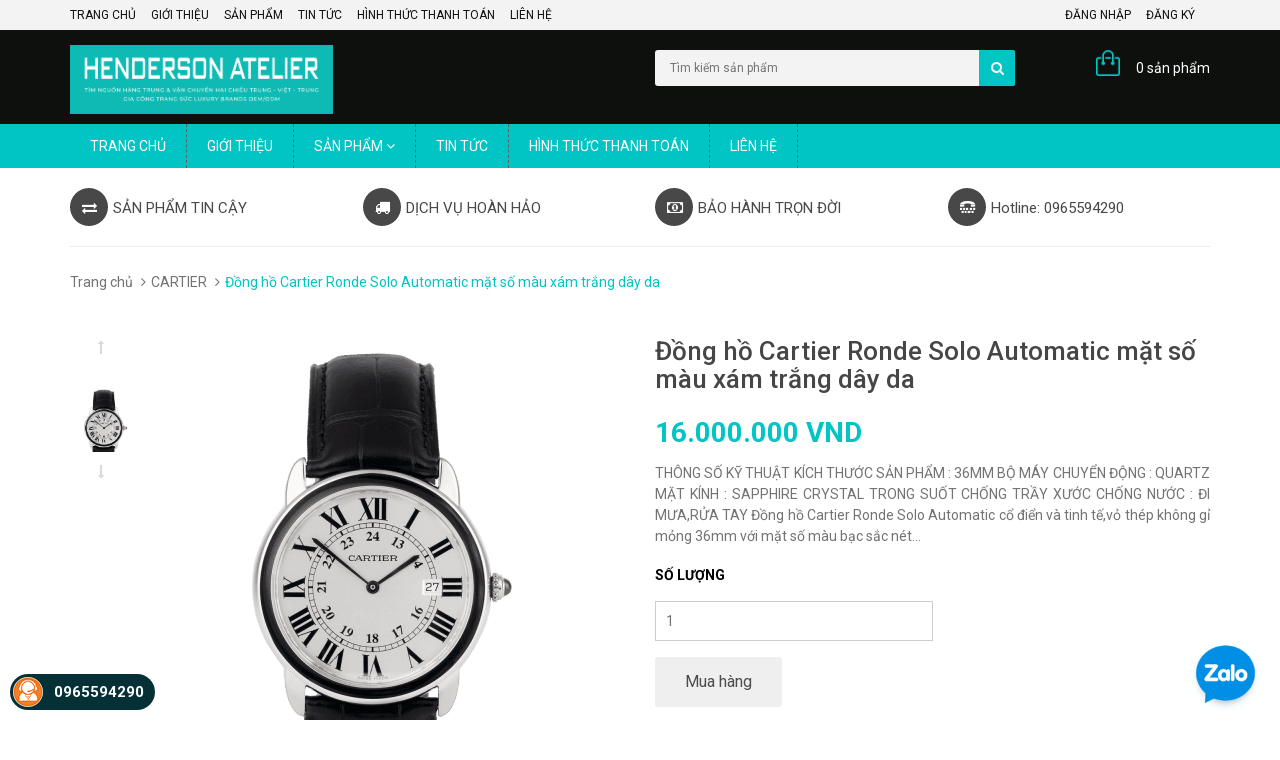

--- FILE ---
content_type: text/html; charset=utf-8
request_url: https://henderson.com.vn/dong-ho-cartier-ronde-solo-automatic-mat-so-mau-xam-trang-day-da
body_size: 13293
content:
<!DOCTYPE html>
<html lang="vi">
	<head>
		<meta charset="UTF-8" />
		<meta http-equiv="x-ua-compatible" content="ie=edge">
		<meta name="viewport" content="width=device-width, initial-scale=1, maximum-scale=1">
		<meta name="robots" content="noodp,index,follow" />
		<meta name="keywords" content="dkt, bizweb, theme, sunshop theme">
		<meta name='revisit-after' content='1 days' />
		<title>Đồng hồ Cartier Ronde Solo Automatic mặt số màu xám trắng dây da</title>
		
		<meta name="description" content="TH&#212;NG SỐ KỸ THUẬT K&#205;CH THƯỚC SẢN PHẨM : 36MM BỘ M&#193;Y CHUYỂN ĐỘNG : QUARTZ MẶT K&#205;NH : SAPPHIRE CRYSTAL TRONG SUỐT CHỐNG TRẦY XƯỚC CHỐNG NƯỚC : ĐI MƯA,RỬA TAY Đồng hồ Cartier Ronde Solo Automatic cổ điển v&#224; tinh tế,vỏ th&#233;p kh&#244;ng gỉ mỏng 36mm với mặt số m&#224;u bạc sắc n&#233;t c&#243; chữ k&#253; Cartier ở vị tr&#237; 7 giờ v&#224; một vạch 24 giờ b&#234;">
		
		<link rel="canonical" href="https://henderson.com.vn/dong-ho-cartier-ronde-solo-automatic-mat-so-mau-xam-trang-day-da">
		<link rel="icon" href="//bizweb.dktcdn.net/100/106/923/themes/149696/assets/favicon.png?1768236114820" type="image/x-icon" />

		
<meta property="og:type" content="product">
<meta property="og:title" content="Đồng hồ Cartier Ronde Solo Automatic mặt số m&#224;u x&#225;m trắng d&#226;y da">

<meta property="og:image" content="http://bizweb.dktcdn.net/thumb/grande/100/106/923/products/3-1c55b174-7a7e-406b-8fe9-3d5f9492742c.png?v=1686935912503">
<meta property="og:image:secure_url" content="https://bizweb.dktcdn.net/thumb/grande/100/106/923/products/3-1c55b174-7a7e-406b-8fe9-3d5f9492742c.png?v=1686935912503">

<meta property="og:price:amount" content="16.000.000₫">
<meta property="og:price:currency" content="VND">


<meta property="og:description" content="TH&#212;NG SỐ KỸ THUẬT K&#205;CH THƯỚC SẢN PHẨM : 36MM BỘ M&#193;Y CHUYỂN ĐỘNG : QUARTZ MẶT K&#205;NH : SAPPHIRE CRYSTAL TRONG SUỐT CHỐNG TRẦY XƯỚC CHỐNG NƯỚC : ĐI MƯA,RỬA TAY Đồng hồ Cartier Ronde Solo Automatic cổ điển v&#224; tinh tế,vỏ th&#233;p kh&#244;ng gỉ mỏng 36mm với mặt số m&#224;u bạc sắc n&#233;t c&#243; chữ k&#253; Cartier ở vị tr&#237; 7 giờ v&#224; một vạch 24 giờ b&#234;">

<meta property="og:url" content="https://henderson.com.vn/dong-ho-cartier-ronde-solo-automatic-mat-so-mau-xam-trang-day-da">
<meta property="og:site_name" content="Henderson">
<meta property="og:type" content="website">
<meta property="og:title" content="Đồng hồ Cartier Ronde Solo Automatic mặt số m&#224;u x&#225;m trắng d&#226;y da">
<meta property="og:image" content="http://bizweb.dktcdn.net/100/106/923/themes/149696/assets/logo.png?1768236114820">
<meta property="og:image:secure_url" content="https://bizweb.dktcdn.net/100/106/923/themes/149696/assets/logo.png?1768236114820">

		<!-- CSS -->
		<link href="//bizweb.dktcdn.net/100/106/923/themes/149696/assets/bootstrap.min.css?1768236114820" rel="stylesheet" type="text/css" media="all" />
		<link href="//bizweb.dktcdn.net/100/106/923/themes/149696/assets/owl.carousel.css?1768236114820" rel="stylesheet" type="text/css" media="all" />
		<link href="//bizweb.dktcdn.net/100/106/923/themes/149696/assets/jquery.fancybox.css?1768236114820" rel="stylesheet" type="text/css" media="all" />
		<link rel="stylesheet" href="//maxcdn.bootstrapcdn.com/font-awesome/4.4.0/css/font-awesome.min.css">
		<link href="//bizweb.dktcdn.net/100/106/923/themes/149696/assets/style.css?1768236114820" rel="stylesheet" type="text/css" media="all" />
		<link href="//bizweb.dktcdn.net/100/106/923/themes/149696/assets/style_update.scss.css?1768236114820" rel="stylesheet" type="text/css" media="all" />
		<link href='//fonts.googleapis.com/css?family=Roboto:400,300,500,700&subset=latin,vietnamese' rel='stylesheet' type='text/css'>

		<!-- HTML5 shim and Respond.js for IE8 support of HTML5 elements and media queries -->
		<!-- WARNING: Respond.js doesn't work if you view the page via file:// -->
		<!--[if lt IE 9]>
<script src="//oss.maxcdn.com/html5shiv/3.7.2/html5shiv.min.js"></script>
<script src="//oss.maxcdn.com/respond/1.4.2/respond.min.js"></script>
<![endif]-->

		<!-- Script -->
		<script src="//bizweb.dktcdn.net/100/106/923/themes/149696/assets/jquery-1.11.3.min.js?1768236114820" type="text/javascript"></script>
		<script src="//bizweb.dktcdn.net/100/106/923/themes/149696/assets/bootstrap.min.js?1768236114820" type="text/javascript"></script>
		<script src="//bizweb.dktcdn.net/100/106/923/themes/149696/assets/owl.carousel.min.js?1768236114820" type="text/javascript"></script>
		<script src="//bizweb.dktcdn.net/100/106/923/themes/149696/assets/jquery.fancybox.pack.js?1768236114820" type="text/javascript"></script>
		<script src="//bizweb.dktcdn.net/assets/themes_support/api.jquery.js" type="text/javascript"></script>

		
		<script src="//bizweb.dktcdn.net/100/106/923/themes/149696/assets/jquery.flexslider-min.js?1768236114820" type="text/javascript"></script>
		<script src="//bizweb.dktcdn.net/100/106/923/themes/149696/assets/jquery.elevatezoom.js?1768236114820" type="text/javascript"></script>
		<script src="//bizweb.dktcdn.net/assets/themes_support/option-selectors.js" type="text/javascript"></script>
		

		

		<script src="//bizweb.dktcdn.net/100/106/923/themes/149696/assets/main.js?1768236114820" type="text/javascript"></script>
		<script>
	var Bizweb = Bizweb || {};
	Bizweb.store = 'henderson.mysapo.net';
	Bizweb.id = 106923;
	Bizweb.theme = {"id":149696,"name":"main","role":"main"};
	Bizweb.template = 'product';
	if(!Bizweb.fbEventId)  Bizweb.fbEventId = 'xxxxxxxx-xxxx-4xxx-yxxx-xxxxxxxxxxxx'.replace(/[xy]/g, function (c) {
	var r = Math.random() * 16 | 0, v = c == 'x' ? r : (r & 0x3 | 0x8);
				return v.toString(16);
			});		
</script>
<script>
	(function () {
		function asyncLoad() {
			var urls = ["https://facebookinbox.sapoapps.vn/Script/index?store=henderson.mysapo.net","https://google-shopping.sapoapps.vn/conversion-tracker/global-tag/6408.js?store=henderson.mysapo.net","https://google-shopping.sapoapps.vn/conversion-tracker/event-tag/6408.js?store=henderson.mysapo.net"];
			for (var i = 0; i < urls.length; i++) {
				var s = document.createElement('script');
				s.type = 'text/javascript';
				s.async = true;
				s.src = urls[i];
				var x = document.getElementsByTagName('script')[0];
				x.parentNode.insertBefore(s, x);
			}
		};
		window.attachEvent ? window.attachEvent('onload', asyncLoad) : window.addEventListener('load', asyncLoad, false);
	})();
</script>


<script>
	window.BizwebAnalytics = window.BizwebAnalytics || {};
	window.BizwebAnalytics.meta = window.BizwebAnalytics.meta || {};
	window.BizwebAnalytics.meta.currency = 'VND';
	window.BizwebAnalytics.tracking_url = '/s';

	var meta = {};
	
	meta.product = {"id": 31439059, "vendor": "", "name": "Đồng hồ Cartier Ronde Solo Automatic mặt số màu xám trắng dây da",
	"type": "", "price": 16000000 };
	
	
	for (var attr in meta) {
	window.BizwebAnalytics.meta[attr] = meta[attr];
	}
</script>

	
		<script src="/dist/js/stats.min.js?v=96f2ff2"></script>
	



<script type="text/javascript"><meta name="google-site-verification" content="ZZtk328FMmSfQTprXV3zx78igPSfseaoHM-BY2aplFM" /></script>
<script>

	window.enabled_enhanced_ecommerce = true;

</script>

<script>

	try {
		
				gtag('event', 'view_item', {
					event_category: 'engagement',
					event_label: "Đồng hồ Cartier Ronde Solo Automatic mặt số màu xám trắng dây da",
					items: [
						{
							id: 31439059,
							name: "Đồng hồ Cartier Ronde Solo Automatic mặt số màu xám trắng dây da",
							brand: null,
							category: null,
							variant: "Default Title",
							price: '16000000'
						}
					]
				});
		
	} catch(e) { console.error('UA script error', e);}
	

</script>






<script>
	var eventsListenerScript = document.createElement('script');
	eventsListenerScript.async = true;
	
	eventsListenerScript.src = "/dist/js/store_events_listener.min.js?v=1b795e9";
	
	document.getElementsByTagName('head')[0].appendChild(eventsListenerScript);
</script>






	</head>

	<body>
		<div class="page">
			<!-- Header -->
<header class="header">
	<div class="header-top">
		<div class="container">
			<div class="row">
				<div class="col-sm-6 hidden-xs">
					<ul>
						
						<li>
							<a href="/">Trang chủ</a>
						</li>
						
						<li>
							<a href="/gioi-thieu">Giới thiệu</a>
						</li>
						
						<li>
							<a href="/collections/all">Sản phẩm</a>
						</li>
						
						<li>
							<a href="/tin-tuc">Tin tức</a>
						</li>
						
						<li>
							<a href="/hinh-thuc-thanh-toan">Hình thức thanh toán</a>
						</li>
						
						<li>
							<a href="/lien-he">Liên hệ</a>
						</li>
						
					</ul>
				</div>
				<div class="col-sm-6 hidden-xs">
					<ul class="pull-right">
						
						<li><a href="/account/login">Đăng nhập</a></li>
						<li><a href="/account/register">Đăng ký</a></li>
						
					</ul>
				</div>
			</div>
		</div>
	</div>
	<div class="header-content">
		<div class="container">
			<div class="row">
				<div class="col-lg-3 col-md-4 col-sm-5 col-xs-12">
					<a href="/" class="header-logo">
						<img src="//bizweb.dktcdn.net/100/106/923/themes/149696/assets/logo.png?1768236114820" alt="Henderson">
					</a>
				</div>
				<div class="col-lg-3 col-md-2 hidden-xs hidden-sm">
					<div class="header-nav">
						<ul>
							
						</ul>
					</div>
				</div>
				<div class="col-md-4 col-sm-5 col-xs-12">
					<div class="header-search">
						<form action="/search" method="get" id="header-search">
							<input type="text" id="header-search-input" placeholder="Tìm kiếm sản phẩm" value="" name="query">
							<button id="header-search-btn" type="submit"><span class="fa fa-search"></span></button>
						</form>
					</div>
				</div>
				<div class="col-xs-6 hidden-lg hidden-md hidden-sm">
					<div class="header-menu-btn">
						<a href="javascript:void(0)"><span class="fa fa-bars fa-2x"></span></a>
					</div>
				</div>
				<div class="col-sm-2 col-xs-6">
					<div class="header-cart">
						<a href="/cart" class="cart-icon">0 sản phẩm</a>
						<div class="cart-mini">
							<div class="cart-mini-total">
								<ul>
								</ul>	
								<p class="text-right cart-mini-total-money"></p>
								<p class="text-right cart-mini-link">
									<a href="/checkout">Thanh toán</a>
									<a href="/cart">Giỏ hàng</a>
								</p>
							</div>
						</div>
					</div>
				</div>
			</div>
		</div>
	</div>
	<nav class="header-nav-mobile">
		<div class="header-menu-btn-hidden">
			<a href="javascript:void(0)" class="pull-right">
				<span class="fa fa-close fa-2x"></span>
			</a>
		</div>
		<ul>
			
			<li><a href="/">Trang chủ</a></li>
			
			<li><a href="/gioi-thieu">Giới thiệu</a></li>
			
			<li><a href="/collections/all">Sản phẩm</a></li>
			
			<li><a href="/tin-tuc">Tin tức</a></li>
			
			<li><a href="/hinh-thuc-thanh-toan">Hình thức thanh toán</a></li>
			
			<li><a href="/lien-he">Liên hệ</a></li>
			
		</ul>
	</nav>
</header>
<!-- End Header -->
<!-- Navigation -->
<nav class="main-nav hidden-xs">
	<div class="container">
		<div class="main-nav-content">
			<ul>
				
				
				<li class="level0"><a href="/"><span>Trang chủ</span> </a>
					
					
				
				<li class="level0"><a href="/gioi-thieu"><span>Giới thiệu</span> </a>
					
					
				
				<li class="level0 drop-menu"><a href="san-pham"><span>Sản phẩm</span>&nbsp;<i class="fa fa-angle-down"></i> </a>
					<ul class="level1">
						
						
						<li class="level1">
							<a href="/henderson-cargo-express"> <span>HENDERSON CARGO EXPRESS</span>&nbsp;<i class="fa fa-angle-down pull-right"></i></a>

							<ul class="level2">
								
								<li class="level2"><a href="/van-chuyen-hang-trung-quoc-vietnam"> <span>VẬN CHUYỂN HÀNG TRUNG QUỐC-VIỆTNAM</span></a></li>
								
								<li class="level2"><a href="/dich-vu-dat-hang-trung-quoc"> <span>DỊCH VỤ ĐẶT HÀNG TRUNG QUỐC</span></a></li>
								
								<li class="level2"><a href="/dich-vu-nhap-khau-chinh-nghach-hang-trung-quoc"> <span>DỊCH VỤ NHẬP KHẨU CHÍNH NGHẠCH HÀNG TRUNG QUỐC</span></a></li>
								
								<li class="level2"><a href="/dich-vu-visa-hai-chieu-viet-trung-viet"> <span>DỊCH VỤ VISA HAI CHIỀU VIỆT-TRUNG-VIỆT</span></a></li>
								
								<li class="level2"><a href="/chuyen-hang-hong-kong-china"> <span>CHUYỂN HÀNG HONG KONG - CHINA</span></a></li>
								
								<li class="level2"><a href="/website-mua-hang-us-uk-spain"> <span>WEBSITE MUA HÀNG US - UK - SPAIN</span></a></li>
								
								<li class="level2"><a href="/faq"> <span>FAQ</span></a></li>
								
							</ul>

						</li>
						
						
						
						<li class="level1">
							<a href="/khai-niem-hang-oem-odm-tray-rep-refurbish"> <span>KHÁI NIỆM HÀNG OEM/ODM/TRAY/REP/REFURBISH</span></a>
						</li>
						
						
						
						<li class="level1">
							<a href="/cac-nghanh-hang-tieu-bieu"> <span>CÁC NGHÀNH HÀNG TIÊU BIỂU</span>&nbsp;<i class="fa fa-angle-down pull-right"></i></a>

							<ul class="level2">
								
								<li class="level2"><a href="/10-mat-hang-trung-quoc-ban-chay-tai-viet-nam"> <span>10 MẶT HÀNG TRUNG QUỐC BÁN CHẠY TẠI VIỆT NAM</span></a></li>
								
							</ul>

						</li>
						
						
						
						<li class="level1">
							<a href="/gia-cong-trang-suc-luxury-brands"> <span>GIA CÔNG TRANG SỨC LUXURY BRANDS</span>&nbsp;<i class="fa fa-angle-down pull-right"></i></a>

							<ul class="level2">
								
								<li class="level2"><a href="/cartier-2"> <span>CARTIER</span></a></li>
								
								<li class="level2"><a href="/bvlgari-2"> <span>BVLGARI</span></a></li>
								
								<li class="level2"><a href="/chopard"> <span>CHOPARD</span></a></li>
								
								<li class="level2"><a href="/hermes"> <span>HERMES</span></a></li>
								
								<li class="level2"><a href="/van-cleef-arpels"> <span>VAN CLEEF & ARPELS</span></a></li>
								
								<li class="level2"><a href="/chaumet-1"> <span>CHAUMET</span></a></li>
								
							</ul>

						</li>
						
						
						
						<li class="level1">
							<a href="/gia-cong-trang-suc-theo-yeu-cau"> <span>GIA CÔNG TRANG SỨC THEO YÊU CẦU</span>&nbsp;<i class="fa fa-angle-down pull-right"></i></a>

							<ul class="level2">
								
								<li class="level2"><a href="/trang-suc-kim-cuong-lab-grown-diamond"> <span>TRANG SỨC KIM CƯƠNG LAB GROWN DIAMOND</span></a></li>
								
							</ul>

						</li>
						
						
						
						<li class="level1">
							<a href="/thiet-bi-nganh-spa-oem-odm"> <span>THIẾT BỊ NGÀNH SPA OEM/ODM</span>&nbsp;<i class="fa fa-angle-down pull-right"></i></a>

							<ul class="level2">
								
								<li class="level2"><a href="/mat"> <span>MẶT</span></a></li>
								
								<li class="level2"><a href="/toc-moc-lai"> <span>TÓC MỌC LẠI</span></a></li>
								
							</ul>

						</li>
						
						
						
						<li class="level1">
							<a href="/dong-ho-nam"> <span>Đồng hồ Nam</span>&nbsp;<i class="fa fa-angle-down pull-right"></i></a>

							<ul class="level2">
								
								<li class="level2"><a href="/rolex"> <span>ROLEX</span></a></li>
								
								<li class="level2"><a href="/patek-philippe"> <span>PATEK PHILIPPE</span></a></li>
								
								<li class="level2"><a href="/audemars-piguet"> <span>AUDEMARS PIGUET</span></a></li>
								
								<li class="level2"><a href="/cartier-1"> <span>CARTIER</span></a></li>
								
								<li class="level2"><a href="/iwc"> <span>IWC</span></a></li>
								
								<li class="level2"><a href="/omega"> <span>OMEGA</span></a></li>
								
								<li class="level2"><a href="/vacheron-constantin"> <span>VACHERON CONSTANTIN</span></a></li>
								
								<li class="level2"><a href="/tudor"> <span>TUDOR</span></a></li>
								
								<li class="level2"><a href="/jaeger-lecoultre"> <span>JAEGER-LECOULTRE</span></a></li>
								
								<li class="level2"><a href="/bvlgari-1"> <span>BVLGARI</span></a></li>
								
								<li class="level2"><a href="/hublot"> <span>HUBLOT</span></a></li>
								
								<li class="level2"><a href="/longines"> <span>LONGINES</span></a></li>
								
								<li class="level2"><a href="/breitling"> <span>BREITLING</span></a></li>
								
							</ul>

						</li>
						
						
						
						<li class="level1">
							<a href="/dong-ho-nu"> <span>Đồng hồ nữ</span>&nbsp;<i class="fa fa-angle-down pull-right"></i></a>

							<ul class="level2">
								
								<li class="level2"><a href="/dong-ho-nu-cac-thuong-hieu"> <span>ĐỒNG HỒ NỮ CÁC THƯƠNG HIỆU</span></a></li>
								
							</ul>

						</li>
						
						
						
						<li class="level1">
							<a href="/thoi-trang-nam"> <span>THỜI TRANG NAM</span>&nbsp;<i class="fa fa-angle-down pull-right"></i></a>

							<ul class="level2">
								
								<li class="level2"><a href="/ao-khoac-hang-hieu"> <span>ÁO KHOÁC HÀNG HIỆU</span></a></li>
								
								<li class="level2"><a href="/ao-len"> <span>ÁO LEN</span></a></li>
								
								<li class="level2"><a href="/ao-so-mi-nam-shirt"> <span>ÁO SƠ MI NAM SHIRT</span></a></li>
								
								<li class="level2"><a href="/giay-da-nam"> <span>GIÀY DA NAM</span></a></li>
								
								<li class="level2"><a href="/balo-nam"> <span>BALO NAM</span></a></li>
								
								<li class="level2"><a href="/vali-du-lich"> <span>VALI DU LỊCH</span></a></li>
								
								<li class="level2"><a href="/pouch-clutch-men"> <span>POUCH & CLUTCH MEN</span></a></li>
								
								<li class="level2"><a href="/mu-nam"> <span>MŨ NAM</span></a></li>
								
								<li class="level2"><a href="/vi-nam"> <span>VÍ NAM</span></a></li>
								
								<li class="level2"><a href="/tui-nam"> <span>TÚI NAM</span></a></li>
								
								<li class="level2"><a href="/quan-short-nam"> <span>QUẦN SHORT NAM</span></a></li>
								
								<li class="level2"><a href="/slide-dep-nam-hang-hieu"> <span>SLIDE DÉP NAM HÀNG HIỆU</span></a></li>
								
								<li class="level2"><a href="/ao-polo-t-shirt-nam-nu"> <span>ÁO POLO-T SHIRT NAM NỮ</span></a></li>
								
								<li class="level2"><a href="/quan-nam-va-nu"> <span>QUẦN NAM VÀ NỮ</span></a></li>
								
								<li class="level2"><a href="/khan-quang-nam-va-nu"> <span>KHĂN QUÀNG NAM VÀ NỮ</span></a></li>
								
							</ul>

						</li>
						
						
						
						<li class="level1">
							<a href="/thoi-trang-nu"> <span>THỜI TRANG NỮ</span>&nbsp;<i class="fa fa-angle-down pull-right"></i></a>

							<ul class="level2">
								
								<li class="level2"><a href="/ao-khoac-hang-hieu-1"> <span>ÁO KHOÁC HÀNG HIỆU</span></a></li>
								
								<li class="level2"><a href="/tui-xach-nu"> <span>Túi xách nữ</span></a></li>
								
								<li class="level2"><a href="/tui-hermes-khau-tay"> <span>TÚI HERMES KHÂU TAY</span></a></li>
								
								<li class="level2"><a href="/vay-du-tiec-da-hoi"> <span>VÁY DỰ TIỆC-DẠ HỘI</span></a></li>
								
								<li class="level2"><a href="/giay-nu"> <span>GIÀY NỮ</span></a></li>
								
								<li class="level2"><a href="/ao-len-nu"> <span>ÁO LEN NỮ</span></a></li>
								
								<li class="level2"><a href="/vali-du-lich"> <span>VALI DU LỊCH</span></a></li>
								
								<li class="level2"><a href="/pouch-clutch-women"> <span>POUCH & CLUTCH WOMEN</span></a></li>
								
								<li class="level2"><a href="/balo-nu"> <span>BALO NỮ</span></a></li>
								
								<li class="level2"><a href="/slide-dep-nu-hang-hieu"> <span>SLIDE DÉP NỮ HÀNG HIỆU</span></a></li>
								
								<li class="level2"><a href="/ao-polo-t-shirt-nam-nu"> <span>ÁO POLO-T SHIRT NAM NỮ</span></a></li>
								
								<li class="level2"><a href="/quan-nam-va-nu"> <span>QUẦN NAM VÀ NỮ</span></a></li>
								
								<li class="level2"><a href="/khan-quang-nam-va-nu"> <span>KHĂN QUÀNG NAM VÀ NỮ</span></a></li>
								
							</ul>

						</li>
						
						
						
						<li class="level1">
							<a href="/phu-kien-thoi-trang"> <span>PHỤ KIỆN THỜI TRANG</span>&nbsp;<i class="fa fa-angle-down pull-right"></i></a>

							<ul class="level2">
								
								<li class="level2"><a href="/kinh-mat-nam-nu"> <span>KÍNH MẮT NAM NỮ</span></a></li>
								
								<li class="level2"><a href="/trang-suc-fine-jewelry"> <span>TRANG SỨC FINE JEWELRY</span></a></li>
								
								<li class="level2"><a href="/trang-suc-bac-s925"> <span>TRANG SỨC BẠC S925</span></a></li>
								
								<li class="level2"><a href="/day-lung-nam-va-nu"> <span>DÂY LƯNG NAM VÀ NỮ</span></a></li>
								
							</ul>

						</li>
						
						
						
						<li class="level1">
							<a href="/hang-buon-tieu-chuan-oem-odm"> <span>HÀNG OEM/ODM STANDARD</span>&nbsp;<i class="fa fa-angle-down pull-right"></i></a>

							<ul class="level2">
								
								<li class="level2"><a href="/vay-hoa"> <span>VÁY HOA</span></a></li>
								
								<li class="level2"><a href="/vay-satanh"> <span>VÁY SATANH</span></a></li>
								
								<li class="level2"><a href="/dam-da-hoi"> <span>ĐẦM DẠ HỘI</span></a></li>
								
								<li class="level2"><a href="/trang-phuc-dinh-sequin"> <span>TRANG PHỤC ĐÍNH SEQUIN</span></a></li>
								
								<li class="level2"><a href="/bo-ao-lien-quan-va-quan"> <span>BỘ ÁO LIỀN QUẦN VÀ QUẦN</span></a></li>
								
								<li class="level2"><a href="/vay-day-dam-day-manh"> <span>VÁY DÂY/ĐẦM DÂY MẢNH</span></a></li>
								
								<li class="level2"><a href="/quan-jeans-ban-buon"> <span>QUẦN JEANS BÁN BUÔN</span></a></li>
								
							</ul>

						</li>
						
						
						
						<li class="level1">
							<a href="/den-trang-tri-sang-trong"> <span>ĐÈN TRANG TRÍ SANG TRỌNG</span>&nbsp;<i class="fa fa-angle-down pull-right"></i></a>

							<ul class="level2">
								
								<li class="level2"><a href="/den-chum-pha-le-luxury-chandelier"> <span>ĐÈN CHÙM PHA LÊ LUXURY CHANDELIER</span></a></li>
								
							</ul>

						</li>
						
						
						
						<li class="level1">
							<a href="/henderson-magazine"> <span>HENDERSON MAGAZINE</span>&nbsp;<i class="fa fa-angle-down pull-right"></i></a>

							<ul class="level2">
								
								<li class="level2"><a href="/lich-su-hinh-thanh-cac-thuong-hieu-thoi-trang"> <span>LỊCH SỬ HÌNH THÀNH CÁC THƯƠNG HIỆU THỜI TRANG</span></a></li>
								
								<li class="level2"><a href="/khai-niem-hang-oem-odm-tray-rep-refurbished"> <span>KHÁI NIỆM HÀNG OEM/ODM/TRAY/REP/REFURBISHED</span></a></li>
								
								<li class="level2"><a href="/henderson-tips"> <span>HENDERSON TIPS</span></a></li>
								
								<li class="level2"><a href="/go-to-our-zalo"> <span>GO TO OUR ZALO</span></a></li>
								
								<li class="level2"><a href="/go-to-our-tiktok"> <span>GO TO OUR TIKTOK</span></a></li>
								
							</ul>

						</li>
						
						
						
						<li class="level1">
							<a href="/hang-sale-thanh-ly"> <span>HÀNG SALE THANH LÝ</span></a>
						</li>
						
						
						
						<li class="level1">
							<a href="/hang-gui-di"> <span>HÀNG GỬI ĐI</span></a>
						</li>
						
						
						
						<li class="level1">
							<a href="/ti-gia-ngay-hom-nay"> <span>TỈ GIÁ NGÀY HÔM NAY</span></a>
						</li>
						
						
						
						<li class="level1">
							<a href="/dich-vu-hau-mai-sau-ban"> <span>DỊCH VỤ HẬU MÃI SAU BÁN</span></a>
						</li>
						
						
					</ul>
				</li>
				
					
				
				<li class="level0"><a href="/tin-tuc"><span>Tin tức</span> </a>
					
					
				
				<li class="level0"><a href="/hinh-thuc-thanh-toan"><span>Hình thức thanh toán</span> </a>
					
					
				
				<li class="level0"><a href="/lien-he"><span>Liên hệ</span> </a>
					
					
			</ul>
		</div>
	</div>
</nav>
<!-- End Navigation -->

<!-- Main Service -->
<style>
	@media screen and (max-width: 480px) {
		.main-service .col-xs-6 { width: 100%}
	}
</style>
<div class="main-service">
	<div class="container">
		<div class="row">
			<div class="col-md-3 col-sm-6 col-xs-6">
				<p><span class="fa fa-exchange"></span>SẢN PHẨM TIN CẬY</p>
			</div>
			<div class="col-md-3 col-sm-6 col-xs-6">
				<p><span class="fa fa-truck"></span>DỊCH VỤ HOÀN HẢO</p>
			</div>
			<div class="col-md-3 col-sm-6 col-xs-6">
				<p><span class="fa fa-money"></span>BẢO HÀNH TRỌN ĐỜI</p>
			</div>
			<div class="col-md-3 col-sm-6 col-xs-6">
				<p><span class="fa fa fa-tty"></span>Hotline: 0965594290</p>
			</div>
		</div>
	</div>
</div>
<!-- End Main Service -->

<div id="add_succes" style="display:none;">
	<p><i class="fa fa-check fa-2x"></i>Thêm sản phẩm thành công</p>
</div>
<script>
	Bizweb.getCart(loadCart);
	function loadCart(cart) {
		var html = "";
		for (i = 0; i < cart.items.length; i++) {
			html += "<li>";
			html += "<a class='cm-image' href='" + cart.items[i].url + "' title='" + cart.items[i].name + "'><img alt='" + cart.items[i].name + "' src='" + cart.items[i].image + "' width='80'></a>";
			html += "<p class='cm-name'><a href='" + cart.items[i].url + "' title='" + cart.items[i].name + "'>" + cart.items[i].name + "</a></p>";
			html += "<p class='cm-price'>" + Bizweb.formatMoney(cart.items[i].price, '{{amount_no_decimals_with_comma_separator}}₫') + "<span href='javascript:void(0);' class='pull-right fa fa-remove' title='Loại bỏ SP' onclick='Bizweb.removeItem(" + cart.items[i].variant_id + " , removeCart)'></span></p>";
			html += "</li>";
		}
		$(".cart-icon").html(cart.item_count + " sản phẩm");
		$(".cart-mini ul").html(html);
		$(".cart-mini-total-money").html("Tổng tiền: " + Bizweb.formatMoney(cart.total_price, '{{amount_no_decimals_with_comma_separator}}₫'));
	}
	function removeCart(cart) {
		Bizweb.getCart(loadCart);
	}
	function cartItem(addItem) {
		$("#add_succes").fancybox({
			minWidth: 250,
			minHeight: 50,
			afterShow: function(){
				setTimeout( function() {$.fancybox.close(); },3000);
			},
			afterClose: function(){
				clearTimeout( );
			}
		});

		$("#add_succes").trigger('click');
		Bizweb.getCart(loadCart);
	}
</script>
			<!-- Main Breadcrumb -->
<div class="main-breadcrumb">
	<div class="container">
		<div class="row">
			<div class="col-lg-12">
				<ol class="breadcrumb">
					<li><a href="/">Trang chủ</a></li>
					
					<li><a href="/cartier-1">CARTIER</a></li>
					
					<li class="active">Đồng hồ Cartier Ronde Solo Automatic mặt số màu xám trắng dây da</li>
				</ol>
			</div>
		</div>
	</div>
</div>
<!-- End Main Breadcrumb -->
<!-- Main Content -->
<div class="main-content">
	<div class="container">
		<div class="row pd-top" itemscope itemtype="http://schema.org/Product">
			<meta itemprop="url" content="//henderson.com.vn/dong-ho-cartier-ronde-solo-automatic-mat-so-mau-xam-trang-day-da">
			<meta itemprop="image" content="//bizweb.dktcdn.net/thumb/grande/100/106/923/products/3-1c55b174-7a7e-406b-8fe9-3d5f9492742c.png?v=1686935912503">
			<meta itemprop="shop-currency" content="VND">
			<div class="col-md-6">
				<div class="row">
					<div class="col-md-2 col-sm-2 col-xs-2">
						<div id="gallery_01">
							<ul class="slides">
								
								
								 
								
								<li>
									
									<a href="javascript:void(0)" data-image="https://bizweb.dktcdn.net/100/106/923/products/3-1c55b174-7a7e-406b-8fe9-3d5f9492742c.png?v=1686935912503" data-zoom-image="https://bizweb.dktcdn.net/100/106/923/products/3-1c55b174-7a7e-406b-8fe9-3d5f9492742c.png?v=1686935912503"><img id="img_02" src="https://bizweb.dktcdn.net/100/106/923/products/3-1c55b174-7a7e-406b-8fe9-3d5f9492742c.png?v=1686935912503" alt="Đồng hồ Cartier Ronde Solo Automatic mặt số màu xám trắng dây da" class="img-responsive"/> </a>
								
								</li>
								
								
							</ul>
						</div>
					</div>
					<div class="col-md-10 col-sm-10 col-xs-10">
						
						<img id="img_01" class="img-responsive" alt="Đồng hồ Cartier Ronde Solo Automatic mặt số màu xám trắng dây da" src="//bizweb.dktcdn.net/100/106/923/products/3-1c55b174-7a7e-406b-8fe9-3d5f9492742c.png?v=1686935912503" data-zoom-image="//bizweb.dktcdn.net/100/106/923/products/3-1c55b174-7a7e-406b-8fe9-3d5f9492742c.png?v=1686935912503"/>
					</div>
				</div>
			</div>
			<div class="col-md-6">
				
				

				
				
				
				
				<h1 itemprop="name" class="pd-name">Đồng hồ Cartier Ronde Solo Automatic mặt số màu xám trắng dây da</h1>
				<p class="pd-price" itemprop="price">
				16.000.000₫
				</p>
				<p class="pd-description-mini">THÔNG SỐ KỸ THUẬT
KÍCH THƯỚC SẢN PHẨM : 36MM
BỘ MÁY CHUYỂN ĐỘNG : QUARTZ
MẶT KÍNH : SAPPHIRE CRYSTAL TRONG SUỐT CHỐNG TRẦY XƯỚC
CHỐNG NƯỚC : ĐI MƯA,RỬA TAY
Đồng hồ Cartier Ronde Solo Automatic cổ điển và tinh tế,vỏ thép không gỉ mỏng 36mm với mặt số màu bạc sắc nét...</p>   
				<div class="pd-form">
					<form action="/cart/add" method="POST">
						<select id="product-select" name="variantId">
							
							<option Lỗi liquid: Không tìm thấy toán tử roduct value="90969976">Default Title - 16.000.000₫</option>
							
						</select>
						<label for="">Số lượng</label>
						<input type="number" value="1" name="quantity">
						<div class="clearfix"></div>
						<button type="submit">Mua hàng</button>
					</form>
				</div>
			</div>
		</div>
		<div class="row pd-bottom">
			<div class="col-md-9">
				<div>
					<!-- Nav tabs -->
					<ul class="nav nav-tabs pd-nav" role="tablist">
						
						<li role="presentation" class="active"><a href="#pd-thong-tin" aria-controls="pd-thong-tin" role="tab" data-toggle="tab">Thông tin sản phẩm</a></li>
						
						<li role="presentation"><a href="#pd-dac-diem" aria-controls="pd-dac-diem" role="tab" data-toggle="tab">Thông tin thanh toán</a></li>
						
						
						<li role="presentation"><a href="#pd-danh-gia" aria-controls="pd-danh-gia" role="tab" data-toggle="tab">Chính sách vận chuyển</a></li>
						
					</ul>

					<!-- Tab panes -->
					<div class="tab-content">
						<div role="tabpanel" class="tab-pane active" id="pd-thong-tin">
						<p><strong>THÔNG SỐ KỸ THUẬT</strong></p>
<p><strong>KÍCH THƯỚC SẢN PHẨM : 36MM</strong></p>
<p><strong>BỘ MÁY CHUYỂN ĐỘNG : QUARTZ</strong></p>
<p><strong>MẶT KÍNH : SAPPHIRE CRYSTAL TRONG SUỐT CHỐNG TRẦY XƯỚC</strong></p>
<p><strong>CHỐNG NƯỚC : ĐI MƯA,RỬA TAY</strong></p>
<p style="padding-bottom:8.1875px; text-align:start; text-indent:0px; -webkit-text-stroke-width:0px"><span style="font-size:15px"><span style="box-sizing:border-box"><span style="outline:none"><span style="-webkit-font-smoothing:antialiased"><span style="color:#000000"><span style="font-family:Montserrat, sans-serif"><span style="font-style:normal"><span style="font-variant-ligatures:normal"><span style="font-variant-caps:normal"><span style="font-weight:400"><span style="letter-spacing:0.45px"><span style="orphans:2"><span style="text-transform:none"><span style="white-space:normal"><span style="widows:2"><span style="word-spacing:0px"><span style="background-color:#ffffff"><span style="text-decoration-thickness:initial"><span style="text-decoration-style:initial"><span style="text-decoration-color:initial"><font style="box-sizing:border-box; outline:none; -webkit-font-smoothing:antialiased; vertical-align:inherit"><font style="box-sizing:border-box; outline:none; -webkit-font-smoothing:antialiased; vertical-align:inherit">Đồng hồ Cartier Ronde Solo Automatic cổ điển và tinh tế,vỏ thép không gỉ mỏng 36mm với mặt số màu bạc sắc nét có chữ ký Cartier&nbsp;ở vị trí 7 giờ và một vạch 24 giờ bên trong tiện dụng.&nbsp;Được trang bị với dây đeo cá sấu màu đen Cartier trang nhã và khóa thép không gỉ</font></font></span></span></span></span></span></span></span></span></span></span></span></span></span></span></span></span></span></span></span></span></p>
<p style="padding-bottom:8.1875px; text-align:start; text-indent:0px; -webkit-text-stroke-width:0px"><span style="font-size:15px"><span style="box-sizing:border-box"><span style="outline:none"><span style="-webkit-font-smoothing:antialiased"><span style="color:#000000"><span style="font-family:Montserrat, sans-serif"><span style="font-style:normal"><span style="font-variant-ligatures:normal"><span style="font-variant-caps:normal"><span style="font-weight:400"><span style="letter-spacing:0.45px"><span style="orphans:2"><span style="text-transform:none"><span style="white-space:normal"><span style="widows:2"><span style="word-spacing:0px"><span style="background-color:#ffffff"><span style="text-decoration-thickness:initial"><span style="text-decoration-style:initial"><span style="text-decoration-color:initial"><font style="box-sizing:border-box; outline:none; -webkit-font-smoothing:antialiased; vertical-align:inherit"><font style="box-sizing:border-box; outline:none; -webkit-font-smoothing:antialiased; vertical-align:inherit">Hoàn chỉnh với hộp Cartier màu đỏ, sách hướng dẫn, thẻ xoay và được bảo hành 2 năm của chúng tôi</font></font></span></span></span></span></span></span></span></span></span></span></span></span></span></span></span></span></span></span></span></span></p>
<p style="padding-bottom:8.1875px; text-align:start; text-indent:0px; -webkit-text-stroke-width:0px"><span style="font-size:15px"><span style="box-sizing:border-box"><span style="outline:none"><span style="-webkit-font-smoothing:antialiased"><span style="color:#000000"><span style="font-family:Montserrat, sans-serif"><span style="font-style:normal"><span style="font-variant-ligatures:normal"><span style="font-variant-caps:normal"><span style="font-weight:400"><span style="letter-spacing:0.45px"><span style="orphans:2"><span style="text-transform:none"><span style="white-space:normal"><span style="widows:2"><span style="word-spacing:0px"><span style="background-color:#ffffff"><span style="text-decoration-thickness:initial"><span style="text-decoration-style:initial"><span style="text-decoration-color:initial"><span style="box-sizing:border-box"><span style="outline:none"><span style="-webkit-font-smoothing:antialiased"><font style="box-sizing:border-box; outline:none; -webkit-font-smoothing:antialiased; vertical-align:inherit"><font style="box-sizing:border-box; outline:none; -webkit-font-smoothing:antialiased; vertical-align:inherit">Được trang bị với dây đeo cá sấu màu đen và&nbsp;được cố định bằng khóa gấp đôi.&nbsp;</font></font></span></span></span></span></span></span></span></span></span></span></span></span></span></span></span></span></span></span></span></span></span></span></span></p>
<p><span style="font-size:16px;">Ngoài ra chúng tôi nhận chế tác gia công đồng hồ theo yêu cầu như bọc vàng 18K,vàng khối 18K cũng như độ viền kim cương thiên nhiên,kim cương phòng LAB công nghệ cao tùy theo sở thích của quý khách</span></p>
<p><span style="font-size:16px;">Xưởng chế tác Hong Kong,Thẩm Quyến với máy móc CNC,hiện đại nhất hiện nay cùng thợ kim hoàn lâu năm trong nghề chắc chắc sẽ làm hài lòng quý khách</span></p>
<p><span style="font-size:16px;">Để tham khảo thêm những Clip,hình ảnh chân thực nhất xin quý khách vui lòng truy cập zalo số 0965594290 để biết thêm chi tiết&nbsp;</span></p>
<p><b>QUÝ KHÁCH ĐẶT HÀNG VUI LÒNG CHUYỂN KHOẢN TRƯỚC 50% TỔNG GIÁ TRỊ ĐƠN HÀNG.SAU KHI NHẬN VÀ KIỂM TRA HÀNG ĐÚNG VỚI SẢN PHẨM ĐẶT HÀNG THANH TOÁN 50% CÒN LẠI</b></p>
<p><b>THÔNG TIN CHUYỂN KHOẢN</b></p>
<p><b>SỐ TK : 03601013920485</b></p>
<p><b>CHỦ TK : NGUYỄN THANH SƠN</b></p>
<p><b>NGÂN HÀNG : MARITIMEBANK CHI NHÁNH HÀ NỘI</b></p>
<p><b>LƯU Ý CHỈ DUY NHẤT MỘT SỐ TÀI KHOẢN NÀY,BẤT CỨ MỘT SỐ TK KHÁC YÊU CẦU CK LÀ KHÔNG CÓ GIÁ TRỊ</b></p>
<p>&nbsp;</p>
<p><a href="https://www.watchclub.com/upload/watches/originali/watch-club-cartier-ronde-solo-w6700255-stainlesssteel-ref-w6700255-15186-wb.png3.jpg" title="tham chiếu W6700255 |  W6700255 - Thép không gỉ |  Cartier Ronde Solo"><img alt="tham chiếu W6700255 |  W6700255 - Thép không gỉ |  Cartier Ronde Solo" data-pagespeed-url-hash="3507532120" onload="pagespeed.CriticalImages.checkImageForCriticality(this);" src="https://www.watchclub.com/upload/watches/gallery_big/watch-club-cartier-ronde-solo-w6700255-stainlesssteel-ref-w6700255-15186-wb.png3.jpg" /></a> <a href="https://www.watchclub.com/upload/watches/originali/watch-club-cartier-ronde-solo-w6700255-stainlesssteel-ref-w6700255-15186-wb.png4.jpg" title="tham chiếu W6700255 |  W6700255 - Thép không gỉ |  Cartier Ronde Solo"><img alt="tham chiếu W6700255 |  W6700255 - Thép không gỉ |  Cartier Ronde Solo" data-pagespeed-url-hash="3802032041" onload="pagespeed.CriticalImages.checkImageForCriticality(this);" src="https://www.watchclub.com/upload/watches/gallery_big/watch-club-cartier-ronde-solo-w6700255-stainlesssteel-ref-w6700255-15186-wb.png4.jpg" /></a> <a href="https://www.watchclub.com/upload/watches/originali/watch-club-cartier-ronde-solo-w6700255-stainlesssteel-ref-w6700255-15186-wb.png5.jpg" title="tham chiếu W6700255 |  W6700255 - Thép không gỉ |  Cartier Ronde Solo"><img alt="tham chiếu W6700255 |  W6700255 - Thép không gỉ |  Cartier Ronde Solo" data-pagespeed-url-hash="4096531962" onload="pagespeed.CriticalImages.checkImageForCriticality(this);" src="https://www.watchclub.com/upload/watches/gallery_big/watch-club-cartier-ronde-solo-w6700255-stainlesssteel-ref-w6700255-15186-wb.png5.jpg" /></a> <a href="https://www.watchclub.com/upload/watches/originali/watch-club-cartier-ronde-solo-w6700255-stainlesssteel-ref-w6700255-15186-wb.png7.jpg" title="tham chiếu W6700255 |  W6700255 - Thép không gỉ |  Cartier Ronde Solo"><img alt="tham chiếu W6700255 |  W6700255 - Thép không gỉ |  Cartier Ronde Solo" data-pagespeed-url-hash="390564508" onload="pagespeed.CriticalImages.checkImageForCriticality(this);" src="https://www.watchclub.com/upload/watches/gallery_big/watch-club-cartier-ronde-solo-w6700255-stainlesssteel-ref-w6700255-15186-wb.png7.jpg" /></a> &nbsp;<a href="https://www.watchclub.com/upload/watches/originali/watch-club-cartier-ronde-solo-w6700255-stainlesssteel-ref-w6700255-15186-wb.png6.jpg" title="tham chiếu W6700255 |  W6700255 - Thép không gỉ |  Cartier Ronde Solo"><img alt="tham chiếu W6700255 |  W6700255 - Thép không gỉ |  Cartier Ronde Solo" data-pagespeed-url-hash="96064587" onload="pagespeed.CriticalImages.checkImageForCriticality(this);" src="https://www.watchclub.com/upload/watches/gallery_big/watch-club-cartier-ronde-solo-w6700255-stainlesssteel-ref-w6700255-15186-wb.png6.jpg" /></a></p>
<p><a href="https://www.watchclub.com/upload/watches/originali/watch-club-cartier-ronde-solo-w6700255-stainlesssteel-ref-w6700255-15186-wb.png1.jpg" title="tham chiếu W6700255 |  W6700255 - Thép không gỉ |  Cartier Ronde Solo"><img alt="tham chiếu W6700255 |  W6700255 - Thép không gỉ |  Cartier Ronde Solo" data-pagespeed-url-hash="2918532278" onload="pagespeed.CriticalImages.checkImageForCriticality(this);" src="https://www.watchclub.com/upload/watches/gallery_big/watch-club-cartier-ronde-solo-w6700255-stainlesssteel-ref-w6700255-15186-wb.png1.jpg" /></a>&nbsp; &nbsp;</p>
<p>&nbsp;</p>
						</div>
						
						<div role="tabpanel" class="tab-pane" id="pd-dac-diem">
						Bước 1: Truy cập website và lựa chọn sản phẩm cần mua để mua hàng
Bước 2: Click và sản phẩm muốn mua, màn hình hiển thị ra pop up với các lựa chọn sau
Nếu bạn muốn tiếp tục mua hàng: Bấm vào phần tiếp tục mua hàng để lựa chọn thêm sản phẩm vào giỏ hàng
Nếu bạn muốn xem giỏ hàng để cập nhật sản phẩm: Bấm vào xem giỏ hàng
Nếu bạn muốn đặt hàng và thanh toán cho sản phẩm này vui lòng bấm vào: Đặt hàng và thanh toán
Bước 3: Lựa chọn thông tin tài khoản thanh toán
Nếu bạn đã có tài khoản vui lòng nhập thông tin tên đăng nhập là email và mật khẩu vào mục đã có tài khoản trên hệ thống
Nếu bạn chưa có tài khoản và muốn đăng ký tài khoản vui lòng điền các thông tin cá nhân để tiếp tục đăng ký tài khoản. Khi có tài khoản bạn sẽ dễ dàng theo dõi được đơn hàng của mình
Nếu bạn muốn mua hàng mà không cần tài khoản vui lòng nhấp chuột vào mục đặt hàng không cần tài khoản
Bước 4: Điền các thông tin của bạn để nhận đơn hàng, lựa chọn hình thức thanh toán và vận chuyển cho đơn hàng của mình
Bước 5: Xem lại thông tin đặt hàng, điền chú thích và gửi đơn hàng
Sau khi nhận được đơn hàng bạn gửi chúng tôi sẽ liên hệ bằng cách gọi điện lại để xác nhận lại đơn hàng và địa chỉ của bạn.
Trân trọng cảm ơn.

						</div>
						
						
						<div role="tabpanel" class="tab-pane" id="pd-danh-gia">
						Với mong muốn mang lại sự hài lòng cho quý khách khi mua hàng, chúng tôi có những quy định trong vận chuyển, nhằm đảm bảo rằng những sản phẩm quý khách mua là sản phẩm mà vừa ý nhất.
1. Chúng tôi sẽ được thực hiện và chuyển phát dựa trên mẫu khách hàng đã chọn. Trường hợp không có đúng sản phẩm Quý khách yêu cầu chúng tôi sẽ gọi điện xác nhận gửi sản phẩm tương tự thay thế.
2. Thời gian chuyển phát tiêu chuẩn cho một đơn hàng là 12 giờ kể từ lúc đặt hàng. Chuyển phát sản phẩm đến các khu vực nội thành thành phố trên toàn quốc từ 4 giờ kể từ khi nhận hàng, chuyển phát ngay trong ngày đến các vùng lân cận (bán kính từ 10km – 50km).
3. Các đơn hàng gửi đi quốc tế: không đảm bảo thời gian được chính xác như yêu cầu, không đảm bảo thời gian nếu thời điểm chuyển phát trùng với các ngày lễ, tết và chủ nhật tại khu vực nơi đến.
4. Trường hợp không liên lạc được với người nhận, người nhận đi vắng:
- Nếu chưa rõ địa chỉ chúng tôi sẽ lưu lại trong vòng 6 tiếng và liên lạc lại với người nhận, trong trường hợp ko liên lạc được đơn hàng sẽ bị hủy và không được hoàn lại thanh toán.
- Nếu địa chỉ là công ty, văn phòng, nhà ở… Chúng tôi sẽ gửi đồng nghiệp, người thân nhận hộ và ký xác nhận
- Để tại một nơi an toàn người nhận dễ nhận thấy tại nhà, văn phòng, công ty… Trường hợp này không có ký nhận.
5. Trường hợp người nhận không nhận đơn hàng:
- Chúng tôi sẽ hủy bỏ đơn hàng. Trường hợp này sẽ không được hoàn trả thanh toán.
6. Trường hợp không đúng địa chỉ, thay đổi địa chỉ:
- Không đúng địa chỉ: trường hợp sai địa chỉ chúng tôi sẽ lưu lại 6 tiếng và liên lạc với người gửi và người nhận để thỏa thuận về địa điểm, thời gian, nếu địa chỉ mới không quá 3km sẽ phát miễn phí. Trường hợp địa chỉ mới xa hơn 3km sẽ tính thêm phí theo quy định chuyển phát.
7. Trường hợp không tồn tại người nhận tại địa chỉ yêu cầu: đơn hàng sẽ được hủy và không được hoàn lại thanh toán.
8. Chúng tôi không vận chuyển sản phẩm đến các địa chỉ trên tàu hỏa, máy bay, tàu thủy, khu vực nguy hiểm, các khu vực cấm…

						</div>
						
					</div>
				</div>
			</div>
			<div class="col-md-3">
				
				<div class="pd-best-seller">
					<div class="heading">
						<h3></h3>
					</div>
					<ul>
						
					</ul>
				</div>
				
				
				<div class="pd-best-seller">
					<div class="heading">
						<h3>Sản phẩm bán chạy</h3>
					</div>
					<ul>
						
					</ul>
				</div>
				
			</div>
		</div>
	</div>
</div>
<!-- End Main Content -->
<script type="text/javascript">

  // <![CDATA[
var selectCallback = function(variant, selector) {
  if (variant && variant.available == true) {
    // selected a valid variant
    jQuery('.purchase').removeClass('disabled').removeAttr('disabled'); // remove unavailable class from add-to-cart button, and re-enable button
    jQuery('.pd-price').html(Bizweb.formatMoney(variant.price, "{{amount_no_decimals_with_comma_separator}} VND"));  // update price field
  } else {
    // variant doesn't exist
    jQuery('.purchase').addClass('disabled').attr('disabled', 'disabled');      // set add-to-cart button to unavailable class and disable button
    var message = variant ? "Hết hàng" : "Ngừng bán";
    jQuery('.pd-price').text(message); // update price-field message
  }
  	if (variant && variant.image) {  
		var originalImage = jQuery("#img_01"); 
		var newImage = variant.image;
		var element = originalImage[0];
		Bizweb.Image.switchImage(newImage, element, function (newImageSizedSrc, newImage, element) {
			jQuery(element).parents('a').attr('href', newImageSizedSrc);
			jQuery(element).attr('src', newImageSizedSrc);
		});
	}
};

// initialize multi selector for product
jQuery(function() {
  new Bizweb.OptionSelectors("product-select", { product: {"id":31439059,"name":"Đồng hồ Cartier Ronde Solo Automatic mặt số màu xám trắng dây da","alias":"dong-ho-cartier-ronde-solo-automatic-mat-so-mau-xam-trang-day-da","vendor":null,"type":null,"content":"<p><strong>THÔNG SỐ KỸ THUẬT</strong></p>\n<p><strong>KÍCH THƯỚC SẢN PHẨM : 36MM</strong></p>\n<p><strong>BỘ MÁY CHUYỂN ĐỘNG : QUARTZ</strong></p>\n<p><strong>MẶT KÍNH : SAPPHIRE CRYSTAL TRONG SUỐT CHỐNG TRẦY XƯỚC</strong></p>\n<p><strong>CHỐNG NƯỚC : ĐI MƯA,RỬA TAY</strong></p>\n<p style=\"padding-bottom:8.1875px; text-align:start; text-indent:0px; -webkit-text-stroke-width:0px\"><span style=\"font-size:15px\"><span style=\"box-sizing:border-box\"><span style=\"outline:none\"><span style=\"-webkit-font-smoothing:antialiased\"><span style=\"color:#000000\"><span style=\"font-family:Montserrat, sans-serif\"><span style=\"font-style:normal\"><span style=\"font-variant-ligatures:normal\"><span style=\"font-variant-caps:normal\"><span style=\"font-weight:400\"><span style=\"letter-spacing:0.45px\"><span style=\"orphans:2\"><span style=\"text-transform:none\"><span style=\"white-space:normal\"><span style=\"widows:2\"><span style=\"word-spacing:0px\"><span style=\"background-color:#ffffff\"><span style=\"text-decoration-thickness:initial\"><span style=\"text-decoration-style:initial\"><span style=\"text-decoration-color:initial\"><font style=\"box-sizing:border-box; outline:none; -webkit-font-smoothing:antialiased; vertical-align:inherit\"><font style=\"box-sizing:border-box; outline:none; -webkit-font-smoothing:antialiased; vertical-align:inherit\">Đồng hồ Cartier Ronde Solo Automatic cổ điển và tinh tế,vỏ thép không gỉ mỏng 36mm với mặt số màu bạc sắc nét có chữ ký Cartier&nbsp;ở vị trí 7 giờ và một vạch 24 giờ bên trong tiện dụng.&nbsp;Được trang bị với dây đeo cá sấu màu đen Cartier trang nhã và khóa thép không gỉ</font></font></span></span></span></span></span></span></span></span></span></span></span></span></span></span></span></span></span></span></span></span></p>\n<p style=\"padding-bottom:8.1875px; text-align:start; text-indent:0px; -webkit-text-stroke-width:0px\"><span style=\"font-size:15px\"><span style=\"box-sizing:border-box\"><span style=\"outline:none\"><span style=\"-webkit-font-smoothing:antialiased\"><span style=\"color:#000000\"><span style=\"font-family:Montserrat, sans-serif\"><span style=\"font-style:normal\"><span style=\"font-variant-ligatures:normal\"><span style=\"font-variant-caps:normal\"><span style=\"font-weight:400\"><span style=\"letter-spacing:0.45px\"><span style=\"orphans:2\"><span style=\"text-transform:none\"><span style=\"white-space:normal\"><span style=\"widows:2\"><span style=\"word-spacing:0px\"><span style=\"background-color:#ffffff\"><span style=\"text-decoration-thickness:initial\"><span style=\"text-decoration-style:initial\"><span style=\"text-decoration-color:initial\"><font style=\"box-sizing:border-box; outline:none; -webkit-font-smoothing:antialiased; vertical-align:inherit\"><font style=\"box-sizing:border-box; outline:none; -webkit-font-smoothing:antialiased; vertical-align:inherit\">Hoàn chỉnh với hộp Cartier màu đỏ, sách hướng dẫn, thẻ xoay và được bảo hành 2 năm của chúng tôi</font></font></span></span></span></span></span></span></span></span></span></span></span></span></span></span></span></span></span></span></span></span></p>\n<p style=\"padding-bottom:8.1875px; text-align:start; text-indent:0px; -webkit-text-stroke-width:0px\"><span style=\"font-size:15px\"><span style=\"box-sizing:border-box\"><span style=\"outline:none\"><span style=\"-webkit-font-smoothing:antialiased\"><span style=\"color:#000000\"><span style=\"font-family:Montserrat, sans-serif\"><span style=\"font-style:normal\"><span style=\"font-variant-ligatures:normal\"><span style=\"font-variant-caps:normal\"><span style=\"font-weight:400\"><span style=\"letter-spacing:0.45px\"><span style=\"orphans:2\"><span style=\"text-transform:none\"><span style=\"white-space:normal\"><span style=\"widows:2\"><span style=\"word-spacing:0px\"><span style=\"background-color:#ffffff\"><span style=\"text-decoration-thickness:initial\"><span style=\"text-decoration-style:initial\"><span style=\"text-decoration-color:initial\"><span style=\"box-sizing:border-box\"><span style=\"outline:none\"><span style=\"-webkit-font-smoothing:antialiased\"><font style=\"box-sizing:border-box; outline:none; -webkit-font-smoothing:antialiased; vertical-align:inherit\"><font style=\"box-sizing:border-box; outline:none; -webkit-font-smoothing:antialiased; vertical-align:inherit\">Được trang bị với dây đeo cá sấu màu đen và&nbsp;được cố định bằng khóa gấp đôi.&nbsp;</font></font></span></span></span></span></span></span></span></span></span></span></span></span></span></span></span></span></span></span></span></span></span></span></span></p>\n<p><span style=\"font-size:16px;\">Ngoài ra chúng tôi nhận chế tác gia công đồng hồ theo yêu cầu như bọc vàng 18K,vàng khối 18K cũng như độ viền kim cương thiên nhiên,kim cương phòng LAB công nghệ cao tùy theo sở thích của quý khách</span></p>\n<p><span style=\"font-size:16px;\">Xưởng chế tác Hong Kong,Thẩm Quyến với máy móc CNC,hiện đại nhất hiện nay cùng thợ kim hoàn lâu năm trong nghề chắc chắc sẽ làm hài lòng quý khách</span></p>\n<p><span style=\"font-size:16px;\">Để tham khảo thêm những Clip,hình ảnh chân thực nhất xin quý khách vui lòng truy cập zalo số 0965594290 để biết thêm chi tiết&nbsp;</span></p>\n<p><b>QUÝ KHÁCH ĐẶT HÀNG VUI LÒNG CHUYỂN KHOẢN TRƯỚC 50% TỔNG GIÁ TRỊ ĐƠN HÀNG.SAU KHI NHẬN VÀ KIỂM TRA HÀNG ĐÚNG VỚI SẢN PHẨM ĐẶT HÀNG THANH TOÁN 50% CÒN LẠI</b></p>\n<p><b>THÔNG TIN CHUYỂN KHOẢN</b></p>\n<p><b>SỐ TK : 03601013920485</b></p>\n<p><b>CHỦ TK : NGUYỄN THANH SƠN</b></p>\n<p><b>NGÂN HÀNG : MARITIMEBANK CHI NHÁNH HÀ NỘI</b></p>\n<p><b>LƯU Ý CHỈ DUY NHẤT MỘT SỐ TÀI KHOẢN NÀY,BẤT CỨ MỘT SỐ TK KHÁC YÊU CẦU CK LÀ KHÔNG CÓ GIÁ TRỊ</b></p>\n<p>&nbsp;</p>\n<p><a href=\"https://www.watchclub.com/upload/watches/originali/watch-club-cartier-ronde-solo-w6700255-stainlesssteel-ref-w6700255-15186-wb.png3.jpg\" title=\"tham chiếu W6700255 |  W6700255 - Thép không gỉ |  Cartier Ronde Solo\"><img alt=\"tham chiếu W6700255 |  W6700255 - Thép không gỉ |  Cartier Ronde Solo\" data-pagespeed-url-hash=\"3507532120\" onload=\"pagespeed.CriticalImages.checkImageForCriticality(this);\" src=\"https://www.watchclub.com/upload/watches/gallery_big/watch-club-cartier-ronde-solo-w6700255-stainlesssteel-ref-w6700255-15186-wb.png3.jpg\" /></a> <a href=\"https://www.watchclub.com/upload/watches/originali/watch-club-cartier-ronde-solo-w6700255-stainlesssteel-ref-w6700255-15186-wb.png4.jpg\" title=\"tham chiếu W6700255 |  W6700255 - Thép không gỉ |  Cartier Ronde Solo\"><img alt=\"tham chiếu W6700255 |  W6700255 - Thép không gỉ |  Cartier Ronde Solo\" data-pagespeed-url-hash=\"3802032041\" onload=\"pagespeed.CriticalImages.checkImageForCriticality(this);\" src=\"https://www.watchclub.com/upload/watches/gallery_big/watch-club-cartier-ronde-solo-w6700255-stainlesssteel-ref-w6700255-15186-wb.png4.jpg\" /></a> <a href=\"https://www.watchclub.com/upload/watches/originali/watch-club-cartier-ronde-solo-w6700255-stainlesssteel-ref-w6700255-15186-wb.png5.jpg\" title=\"tham chiếu W6700255 |  W6700255 - Thép không gỉ |  Cartier Ronde Solo\"><img alt=\"tham chiếu W6700255 |  W6700255 - Thép không gỉ |  Cartier Ronde Solo\" data-pagespeed-url-hash=\"4096531962\" onload=\"pagespeed.CriticalImages.checkImageForCriticality(this);\" src=\"https://www.watchclub.com/upload/watches/gallery_big/watch-club-cartier-ronde-solo-w6700255-stainlesssteel-ref-w6700255-15186-wb.png5.jpg\" /></a> <a href=\"https://www.watchclub.com/upload/watches/originali/watch-club-cartier-ronde-solo-w6700255-stainlesssteel-ref-w6700255-15186-wb.png7.jpg\" title=\"tham chiếu W6700255 |  W6700255 - Thép không gỉ |  Cartier Ronde Solo\"><img alt=\"tham chiếu W6700255 |  W6700255 - Thép không gỉ |  Cartier Ronde Solo\" data-pagespeed-url-hash=\"390564508\" onload=\"pagespeed.CriticalImages.checkImageForCriticality(this);\" src=\"https://www.watchclub.com/upload/watches/gallery_big/watch-club-cartier-ronde-solo-w6700255-stainlesssteel-ref-w6700255-15186-wb.png7.jpg\" /></a> &nbsp;<a href=\"https://www.watchclub.com/upload/watches/originali/watch-club-cartier-ronde-solo-w6700255-stainlesssteel-ref-w6700255-15186-wb.png6.jpg\" title=\"tham chiếu W6700255 |  W6700255 - Thép không gỉ |  Cartier Ronde Solo\"><img alt=\"tham chiếu W6700255 |  W6700255 - Thép không gỉ |  Cartier Ronde Solo\" data-pagespeed-url-hash=\"96064587\" onload=\"pagespeed.CriticalImages.checkImageForCriticality(this);\" src=\"https://www.watchclub.com/upload/watches/gallery_big/watch-club-cartier-ronde-solo-w6700255-stainlesssteel-ref-w6700255-15186-wb.png6.jpg\" /></a></p>\n<p><a href=\"https://www.watchclub.com/upload/watches/originali/watch-club-cartier-ronde-solo-w6700255-stainlesssteel-ref-w6700255-15186-wb.png1.jpg\" title=\"tham chiếu W6700255 |  W6700255 - Thép không gỉ |  Cartier Ronde Solo\"><img alt=\"tham chiếu W6700255 |  W6700255 - Thép không gỉ |  Cartier Ronde Solo\" data-pagespeed-url-hash=\"2918532278\" onload=\"pagespeed.CriticalImages.checkImageForCriticality(this);\" src=\"https://www.watchclub.com/upload/watches/gallery_big/watch-club-cartier-ronde-solo-w6700255-stainlesssteel-ref-w6700255-15186-wb.png1.jpg\" /></a>&nbsp; &nbsp;</p>\n<p>&nbsp;</p>","summary":null,"template_layout":null,"available":true,"tags":[],"price":16000000.0000,"price_min":16000000.0000,"price_max":16000000.0000,"price_varies":false,"compare_at_price":0,"compare_at_price_min":0,"compare_at_price_max":0,"compare_at_price_varies":false,"variants":[{"id":90969976,"barcode":null,"sku":null,"unit":null,"title":"Default Title","options":["Default Title"],"option1":"Default Title","option2":null,"option3":null,"available":true,"taxable":false,"price":16000000.0000,"compare_at_price":null,"inventory_management":null,"inventory_policy":"deny","inventory_quantity":0,"weight_unit":"kg","weight":0,"requires_shipping":true,"image":{"src":"https://bizweb.dktcdn.net/100/106/923/products/3-1c55b174-7a7e-406b-8fe9-3d5f9492742c.png?v=1686935912503"}}],"featured_image":{"src":"https://bizweb.dktcdn.net/100/106/923/products/3-1c55b174-7a7e-406b-8fe9-3d5f9492742c.png?v=1686935912503"},"images":[{"src":"https://bizweb.dktcdn.net/100/106/923/products/3-1c55b174-7a7e-406b-8fe9-3d5f9492742c.png?v=1686935912503"}],"options":["Title"],"created_on":"2023-06-17T00:17:55","modified_on":"2023-06-17T00:21:17","published_on":"2023-06-16T01:09:00"}, onVariantSelected: selectCallback });
  jQuery('.selector-wrapper').addClass('clearfix');
  
  jQuery('.selector-wrapper').prepend("<label for='product-select-option-0'>Title</label>");
  
  
    $('.selector-wrapper').hide();
  
});
// ]]>
</script>
<script>
	$(document).ready(function(){
		$('#gallery_01').flexslider({
			animation: "slide",
			direction: "vertical",
			controlNav: false,
			prevText: "",
			nextText: ""
		});
		$("#img_01").elevateZoom({
			responsive: true,
			gallery:'gallery_01',
			cursor: 'pointer',
			galleryActiveClass: "active"
		});
		$("#img_01").bind("click", function(e) { var ez = $('#img_02').data('elevateZoom'); });
	});
</script>
			<!-- Main Brand -->
<div class="main-brand">
	<div class="container">
		<div class="row">
			<div class="col-sm-12">
				<div class="brand-carousel">
					<div class="item">
						<a href="#"><img src="//bizweb.dktcdn.net/100/106/923/themes/149696/assets/brand_1.png?1768236114820" alt="Henderson"></a>
					</div>
					<div class="item">
						<a href="#"><img src="//bizweb.dktcdn.net/100/106/923/themes/149696/assets/brand_2.png?1768236114820" alt="Henderson"></a>
					</div>
					<div class="item">
						<a href="#"><img src="//bizweb.dktcdn.net/100/106/923/themes/149696/assets/brand_3.png?1768236114820" alt="Henderson"></a>
					</div>
					<div class="item">
						<a href="#"><img src="//bizweb.dktcdn.net/100/106/923/themes/149696/assets/brand_4.png?1768236114820" alt="Henderson"></a>
					</div>
					<div class="item">
						<a href="#"><img src="//bizweb.dktcdn.net/100/106/923/themes/149696/assets/brand_5.png?1768236114820" alt="Henderson"></a>
					</div>
					<div class="item">
						<a href="#"><img src="//bizweb.dktcdn.net/100/106/923/themes/149696/assets/brand_6.png?1768236114820" alt="Henderson"></a>
					</div>
					<div class="item">
						<a href="#"><img src="//bizweb.dktcdn.net/100/106/923/themes/149696/assets/brand_1.png?1768236114820" alt="Henderson"></a>
					</div>
					<div class="item">
						<a href="#"><img src="//bizweb.dktcdn.net/100/106/923/themes/149696/assets/brand_2.png?1768236114820" alt="Henderson"></a>
					</div>
				</div>
			</div>
		</div>
	</div>
</div>
<!-- End Main Brand -->
<!-- Footer -->
<footer class="footer">
	<div class="footer-content">
		<div class="container">
			<div class="row">
				<div class="col-md-4 col-sm-4 col-xs-12">
					<div class="footer-info">
						<a href="/" class="footer-logo" title="Henderson">
							<img src="//bizweb.dktcdn.net/100/106/923/themes/149696/assets/logo.png?1768236114820" alt="Henderson">
						</a>
						<p><span class="fa fa-map-marker"></span>MULBERRY LANE A TOWER
HA NOI CITY</p>
						<p><span class="fa fa-phone"></span>0965594290 - WHATSAPP : +840965594290-HENDERSON ATELIER ONLY TOP QUALITY OEM/ODM FACTORY OUTLET -MUA HÀNG & VẬN CHUYỂN TRUNG - 
 VIỆT - World Wide Express by DHL - EMS - UPS </p>
						<p><span class="fa fa-phone"></span>Tòa nhà thương mại Jiangxi Qiangsheng A418,Đường Hoàng Thạch,Quận Bạch Vân,Quảng Châu,Quảng Đông,Trung Quốc.Powered by Henderson © Copyright 2026 HENDERSON - All rights reserved </p>
						<p><span class="fa fa-phone"></span>Cargo Storage Address in China - Địa chỉ kho hàng vận chuyển : Đường số 12 Hongsheng Street, Huidong County, Huizhou City, Guangdong, China</p>
						<p><span class="fa fa-envelope"></span><a href="mailto:Hendersonatelier@gmail.com">Hendersonatelier@gmail.com</a></p>
					</div>
				</div>
				<div class='col-md-8 col-sm-8 col-xs-12'>
					<div class='row'>
						
						<div class="col-md-4 col-sm-4  col-xs-12">
							<div class="footer-menu">
								<h3 class="footer-menu-heading">Chính sách</h3>
								<ul>
									
									<li><a href="/chinh-sach">Chính sách thanh toán</a></li>
									
									<li><a href="/chinh-sach">Chính sách vận chuyển</a></li>
									
									<li><a href="/chinh-sach">Chính sách đổi trả</a></li>
									
									<li><a href="/chinh-sach">Chính sách bảo hành</a></li>
									
								</ul>
							</div>
						</div>
						

						
						<div class="col-md-4 col-sm-4  col-xs-12">
							<div class="footer-menu">
								<h3 class="footer-menu-heading">Liên Hệ</h3>
								<ul>
									
									<li><a href="/">Trang chủ</a></li>
									
									<li><a href="/gioi-thieu">Giới thiệu</a></li>
									
									<li><a href="/collections/all">Sản phẩm</a></li>
									
									<li><a href="/tin-tuc">Tin tức</a></li>
									
									<li><a href="/hinh-thuc-thanh-toan">Hình thức thanh toán</a></li>
									
									<li><a href="/lien-he">Liên hệ</a></li>
									
								</ul>
							</div>
						</div>
						

						
						<div class="col-md-4 col-sm-4  col-xs-12">
							<div class="footer-menu">
								<h3 class="footer-menu-heading">Điều khoản</h3>
								<ul>
									
									<li><a href="/dieu-khoan">Điều khoản sử dụng</a></li>
									
									<li><a href="/dieu-khoan">Điều khoản giao dịch</a></li>
									
									<li><a href="/dieu-khoan">Dịch vụ tiện ích</a></li>
									
									<li><a href="/dieu-khoan">Quyền sở hữu trí tuệ</a></li>
									
								</ul>
							</div>
						</div>
						
						<div class='col-xs-12'>
							<div class='footer_listqr'>
	<div class="container">
		<div class="row">
			<div class="col-md-4 col-sm-4 col-xs-6">
				<img src='//bizweb.dktcdn.net/100/106/923/themes/149696/assets/qr1.png?1768236114820' alt='Henderson'>
			</div>	
			<div class="col-md-4 col-sm-4 col-xs-6">
				<img src='//bizweb.dktcdn.net/100/106/923/themes/149696/assets/qr2.png?1768236114820' alt='Henderson'>
			</div>
			<div class="col-md-4 col-sm-4 col-xs-6">
				<img src='//bizweb.dktcdn.net/100/106/923/themes/149696/assets/qr3.png?1768236114820' alt='Henderson'>
			</div>
		</div>
	</div>
</div>
						</div>
					</div>
				</div>



			</div>
		</div>
	</div>
	<div class="footer-bottom">
		<div class="container">
			<div class="row">
				<div class="col-sm-6">
					<p class="copy-right">© Bản quyền thuộc về Henderson.com.vn | Cung cấp bởi  <a href="javascript:;">Sapo</a></p>
				</div>
				<div class="col-sm-6">
					<img src="//bizweb.dktcdn.net/100/106/923/themes/149696/assets/payments.png?1768236114820" alt="Henderson" class="pull-right payments">
				</div>
			</div>
		</div>
	</div>
</footer>
<!-- End Footer -->
		</div>

		<div id="hotline-footer">
				<div class="icon-hotline"> </div>
				<a href="tel:0965594290">0965594290</a>
			</div>
			<style>
				#hotline-footer {
					display: inline-block;
					position: fixed;
					bottom: 10px;
					left: 10px;
					background: #053036;
					padding: 3px;
					border-radius: 20px;
					line-height: 30px;
					z-index: 9999;
				}
				#hotline-footer .icon-hotline {
					background: url(//bizweb.dktcdn.net/100/005/791/themes/674123/assets/icon-hotline.png?1589592943936) no-repeat scroll left top transparent;
					display: inline-block;
					width: 30px;
					height: 30px;
				}
				#hotline-footer a {
					color: #fff;
					text-decoration: none;
					padding: 0px 8px;
					font-size: 15px;
					font-weight: 600;
				}
			</style>	
		<div id="_zalo" style="position: FIXED; Z-INDEX: 99999; BOTTOM: 5px; right: 17px;">
			<a href="https://zalo.me/0965594290" target="_blank" alt="chat zalo">
				<img border="0" src="https://stc.sp.zdn.vn/chatwidget/images/stick_zalo.png" alt="zalo" title="zalo" style="width: 75px;">
			</a>
		</div>
	</body>
</html>